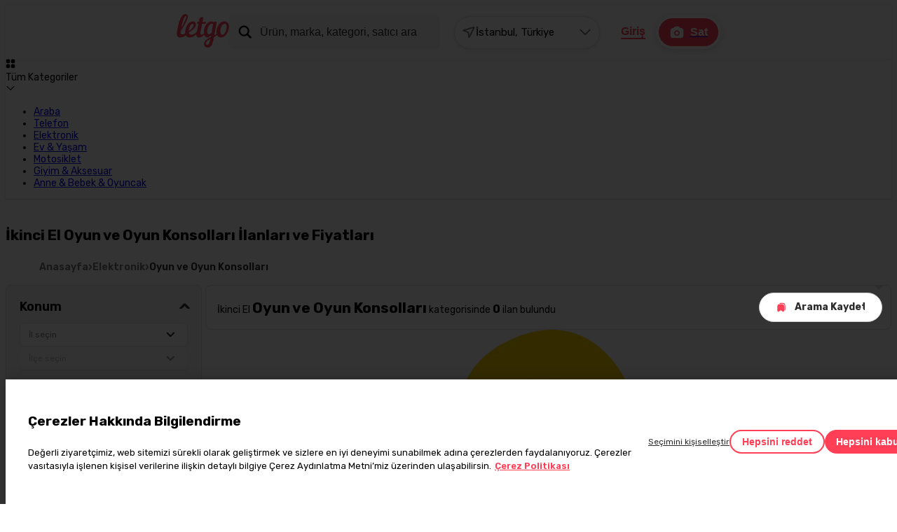

--- FILE ---
content_type: text/css; charset=UTF-8
request_url: https://www.letgo.com/_next/static/css/f222a00bdaab9987.css
body_size: 226
content:
.indicator-wrapper{text-align:center;position:fixed;left:1rem;bottom:1rem;padding:.3rem 1.9rem .3rem 1rem;font-size:14px;user-select:none;z-index:200;border-radius:.5rem;box-shadow:1px 1px .5rem 0 rgba(0,0,0,.25);width:min(400px,90dvw)}.indicator-wrapper.production{background-color:#c52b38;color:#eee5dc}.indicator-wrapper.staging{background-color:#ffcd5c;color:#805f33}.indicator-wrapper.staging.development{background-color:#3b6a46;color:#eee5dc}.indicator-wrapper.preprod{background-color:#1c6e8c;color:#fff}.indicator-wrapper>.close{position:absolute;top:47%;right:.5rem;font-size:1rem;transform:translateY(-50%);background:none;cursor:pointer;border:none;color:inherit;padding:.2rem;line-height:1}.indicator-wrapper>.content{padding:.5rem 0}.indicator-wrapper>.content .pre-message{font-size:1rem}

--- FILE ---
content_type: text/css; charset=UTF-8
request_url: https://www.letgo.com/_next/static/css/e079bf83c1c76afa.css
body_size: 1057
content:
.installment-badge{display:flex;justify-content:center;align-items:center;gap:.5rem;font-size:.625rem;line-height:.625rem;font-weight:700;color:#003b95;background-color:#dce9ff;border-radius:4.5rem}.installment-badge-small{padding:.25rem .5rem}.installment-badge-large{padding:.375rem .875rem;font-size:.75rem;line-height:.875rem}.installment-badge svg{font-size:.875rem}.item-card-additional-info{justify-content:space-between;color:#7e7e7e;font-size:.75rem}.item-card-additional-info,.item-card-additional-info .location{display:flex;align-items:center}.item-card-additional-info .location-city{display:none}@media screen and (min-width:768px){.item-card-additional-info .location-city{display:block}}.item-card-additional-info .location.hidden{visibility:hidden}.item-card-additional-info .location svg{font-size:1rem}.item-card-additional-info .history{text-transform:uppercase}.item-card-badge{display:flex;align-items:center;justify-content:center;gap:.25rem;font-size:.75rem;line-height:.75rem;padding:.25rem;border-radius:.25rem;font-weight:700}.extra-info .item-card-badge{margin:0;font-weight:400}.item-card-badge.primary{color:#ff3f55;background-color:#ffecee}.item-card-badge.blue{background-color:#20c3f3;color:#fff}.item-card-badge.green{background-color:#eaf6ef;color:#597539}.item-card-badge.black{background-color:#2c2c2c;color:#fff}.item-card-badge svg{font-size:.625rem}@media screen and (min-width:768px){.item-card-badge{margin:0 .5rem}}.item-card-favorite-button{position:absolute;z-index:4;top:.75rem;right:.75rem;background-color:#fff;border-radius:50%;display:flex}.item-card-favorite-button svg{color:dimgray}.item-card-favorite-button.favourite svg{color:#ff3f55}.item-card-favorite-button button{display:inline-flex;justify-content:center;align-items:center;border-style:none;background:none;outline:none;cursor:pointer;position:relative;overflow:hidden;text-decoration:none;width:1.5rem;height:1.5rem;padding:0;font-size:1rem}.item-card-favorite-button button:disabled{opacity:.5;cursor:not-allowed}.item-card-image-container{overflow:hidden;position:relative;height:14.125rem;border-top-right-radius:.5rem;border-top-left-radius:.5rem}.item-card-image-container img{object-fit:cover;width:100%;height:100%;background-color:#f5f5f5}.item-card-rating{display:flex;align-items:center;font-size:.7rem}.item-card-rating.hidden{visibility:hidden}.item-card-rating .star-icon{color:#cfcfcf}.item-card-rating .star-icon.filled{color:#fb8636}.item-card-rating-content{margin-left:.25rem;line-height:1.125rem;color:#2c2c2c}@media(min-width:768px){.item-card-rating{font-size:.75rem}}.item-card-container{width:100%;height:100%;position:relative;border-radius:.5rem;overflow:hidden;border:1px solid #e0e0e0}.item-card-container.massive-boosted-item{grid-column:span 2}.item-card-container.small-gap .item-card-container-spliter .texts-container{gap:.25rem}.item-card-container .item-card-container-spliter{display:flex;flex-direction:column;width:100%;height:100%;text-decoration:none;appearance:none;color:inherit;cursor:pointer}.item-card-container .item-card-container-spliter .texts-container{display:flex;flex-direction:column;justify-content:space-between;flex:1;position:relative;margin:.5rem 0;gap:.5rem;text-align:left}@media screen and (max-width:767px){.item-card-container .item-card-container-spliter .texts-container{padding:.25rem .5rem}}.item-card-container .item-card-container-spliter .texts-container .extra-info,.item-card-container .item-card-container-spliter .texts-container .item-info{display:flex;flex-direction:column;padding:0;gap:.25rem}@media screen and (min-width:768px){.item-card-container .item-card-container-spliter .texts-container .extra-info,.item-card-container .item-card-container-spliter .texts-container .item-info{padding:0 .5rem}}.item-card-container .item-card-container-spliter .texts-container .item-price{display:flex;justify-content:space-between;align-items:center;gap:.25rem;direction:ltr;font-weight:700;margin-bottom:0;white-space:nowrap;overflow:hidden;text-overflow:ellipsis;color:#2c2c2c;font-size:1rem;line-height:1.375rem}.item-card-container .item-card-container-spliter .texts-container .item-title{font-weight:400;white-space:nowrap;overflow:hidden;text-overflow:ellipsis;color:#404040;font-size:.875rem;line-height:1}.item-card-container .vitamin-tags{position:absolute;top:.75rem;left:.75rem;gap:.25rem;display:flex;flex-direction:column}.item-card-container .vitamin-tags-item{display:flex;align-items:center;gap:.25rem;border-radius:4.5rem;background-color:#ffd200;color:#000;padding:.25rem;font-size:.625rem;line-height:.625rem;font-weight:700}@media screen and (max-width:767px){.item-card-container .vitamin-tags-item{top:.375rem;left:.375rem}}.item-card-container .vitamin-tags-item.massive{background-color:#0fa5d1;color:#fff}.item-card-container .vitamin-tags-item.peak{background-color:#1568e7;color:#fff}.item-card-container .main-title{margin:0;font-size:1rem;font-weight:600}.item-card-container .main-title,.item-card-container .sub-title{display:block;line-height:1.25rem;white-space:nowrap;overflow:hidden;text-overflow:ellipsis}.item-card-container .sub-title{font-size:.825rem;font-weight:400;color:#757575}

--- FILE ---
content_type: image/svg+xml
request_url: https://imvm.letgo.com/cms-prd/Letgo_1c70d70e0f.svg
body_size: 1856
content:
<svg width="62" height="40" viewBox="0 0 62 40" fill="none" xmlns="http://www.w3.org/2000/svg">
<path d="M54.114 24.7407C52.8561 24.7407 51.7434 23.5062 51.7434 20.2469C51.7434 16.642 53.8721 11.6543 57.162 11.6543C58.6618 11.6543 59.2423 13.1852 59.2423 15.1605C59.2907 19.0123 56.9684 24.7407 54.114 24.7407ZM41.445 21.6921C41.4405 21.7162 41.4397 21.74 41.4316 21.7631C41.4056 21.8372 41.3673 21.9117 41.3233 21.9766C40.4535 23.2565 39.1872 24.1481 38.1969 24.1481C37.2292 24.1481 36.0681 23.1111 36.0681 21.2345C36.0681 17.7778 37.8581 11.6049 41.7286 11.6049C42.1157 11.6049 42.5027 11.6543 42.8897 11.8025C43.2567 11.8961 43.1453 12.4357 43.0764 12.811L41.445 21.6921ZM36.1649 36.6914C35.4391 36.6914 34.4715 36.0988 34.4715 34.9629C34.4715 33.037 36.4067 31.6543 39.2128 30.1234C39.5031 29.9753 39.8417 30.2222 39.745 30.5679C38.729 34.6173 37.9065 36.6914 36.1649 36.6914ZM18.9415 11.7037C19.6188 11.7037 19.9091 12.4445 19.9091 13.1358C19.8123 15.4568 17.9255 17.7778 14.8775 19.9012C14.5872 20.0988 14.2485 19.8518 14.2969 19.5062C14.6356 16.6913 15.8935 11.7037 18.9415 11.7037ZM10.4749 2.41976C10.8619 2.41976 11.2006 2.8642 11.2006 3.45679C11.2006 4.54321 9.1202 9.43206 6.45929 14.716C6.26577 15.1111 5.63683 14.9136 5.73359 14.4691C7.08822 7.80245 9.41052 2.41976 10.4749 2.41976ZM56.3879 8.79014C50.9209 8.79014 47.0988 15.8024 47.0988 21.3827C47.0988 22.0741 47.1472 22.7654 47.2923 23.4074C47.3838 23.6874 47.0251 23.8854 46.7836 24.0514C46.3081 24.3781 45.8084 24.7231 45.3087 25.037C45.0185 25.1852 44.6798 24.9876 44.7282 24.642C44.7282 24.4938 44.7765 24.2963 44.8249 24.0987L47.4859 9.72843C47.5853 9.42398 47.1586 9.23872 46.8589 9.13203C46.6097 9.04335 46.3312 8.98762 46.0345 8.98762C45.3571 8.98762 44.6314 9.23458 44.0993 9.77776C43.9541 9.92591 43.7122 9.92591 43.5671 9.82717C42.793 9.18517 41.8737 8.88888 40.6159 8.88888C36.2133 8.88888 32.1977 15.4568 32.1493 21.5308C32.1493 21.9753 32.1977 22.4691 32.2461 23.0123C32.2461 23.2998 31.9877 23.4964 31.7474 23.651C30.9413 24.1702 29.9907 24.5432 29.1497 24.5432C28.2305 24.5432 27.6499 23.9013 28.0853 21.8271L30.0205 11.9012C30.0689 11.7037 30.2141 11.6049 30.4076 11.6049H33.1653C34.1813 11.6049 34.7135 10.8642 34.7135 9.82717C34.7135 9.62962 34.5199 9.43206 34.3264 9.43206H31.0365C30.7947 9.43206 30.6011 9.18517 30.6495 8.93829L31.5687 4.49382C31.6171 4.29629 31.5203 4.14815 31.3752 4.04938C30.9881 3.85185 30.4559 3.7037 29.9238 3.7037C28.6175 3.7037 27.2629 4.34568 26.8759 6.02469L26.2469 9.03703C26.1985 9.23458 26.0533 9.33332 25.8599 9.33332H25.4728C24.4568 9.33332 23.9247 10.0741 23.9247 11.1111C23.9247 11.3086 24.1181 11.5062 24.3117 11.5062H25.2793C25.5212 11.5062 25.7147 11.7531 25.6663 12L23.8253 20.8179C23.7948 20.9636 23.7865 21.1286 23.6827 21.2345C22.0862 23.1605 19.4736 24.6913 17.1514 24.6913C15.8025 24.6913 14.7667 24.1322 14.3608 22.7264C14.2654 22.3962 14.1594 21.9701 14.4421 21.7778C21.0702 17.9753 22.5216 15.5556 22.6183 12.3457C22.6667 10.6666 21.9411 8.79014 18.8447 8.79014C13.1842 8.79014 10.0878 16.4938 9.89432 21.284C9.89432 21.8765 9.89432 22.4197 9.94271 22.9136C9.94271 23.0617 9.89432 23.2099 9.74916 23.3087C8.73317 23.9013 7.57202 24.2963 6.60444 24.2963C5.34655 24.2963 4.33056 23.5556 4.62084 21.6297C4.66922 21.2345 4.7176 20.7408 4.76598 20.3457C4.76598 20.2429 4.84397 20.1513 4.89914 20.0649C9.50413 12.8548 13.1842 6.05633 13.1842 3.16049C13.2326 1.33334 11.8779 0 10.1846 0C5.44331 0 1.7664 9.08643 0.0730851 22.4691C-0.410718 26.3703 1.57288 27.9506 4.08866 27.9506C6.07225 27.9506 8.44292 27.0617 10.2814 25.5802C10.4749 25.4321 10.7168 25.4815 10.8135 25.679C11.8295 27.2099 13.4745 27.9506 15.4097 27.9506C17.8287 27.9506 20.3929 26.8148 22.57 24.7407C22.8119 24.4938 23.1989 24.642 23.1989 24.9876C23.3441 27.1111 24.6019 27.9506 26.2469 27.9506C28.2789 27.9506 30.5527 26.7655 32.2461 25.1852C32.4395 24.9876 32.7299 25.0864 32.875 25.3333C33.5523 26.8148 34.6651 27.9506 36.4551 27.9506C37.7131 27.9506 38.9709 27.1605 40.0353 25.9259C40.3255 25.6296 40.8094 25.8765 40.7126 26.2716C40.6813 26.4632 40.6297 26.655 40.5842 26.8467C40.535 27.0534 40.5137 27.3114 40.3256 27.4074C37.5679 28.8888 32.3428 31.4568 32.3428 35.7037C32.3428 37.9753 34.1813 40 36.5519 40C41.7418 40 42.6675 34.6908 44.079 28.0265C44.1244 27.8126 44.1476 27.5556 44.3411 27.4568C45.5023 26.8148 46.6634 26.0247 47.5343 25.3827C47.7278 25.2346 47.9697 25.2839 48.0664 25.4815C48.8889 26.9629 50.3403 27.9012 52.4207 27.9012C58.0812 27.9012 62 20.8889 62 15.4074C62 11.8025 60.355 8.79014 56.3879 8.79014Z" fill="#FF3F55"/>
</svg>


--- FILE ---
content_type: application/javascript; charset=UTF-8
request_url: https://www.letgo.com/_next/static/chunks/app/(general-layout)/(layout-settings)/layout-0312ad59d1130659.js
body_size: 2224
content:
try{let e="undefined"!=typeof window?window:"undefined"!=typeof global?global:"undefined"!=typeof globalThis?globalThis:"undefined"!=typeof self?self:{},r=(new e.Error).stack;r&&(e._sentryDebugIds=e._sentryDebugIds||{},e._sentryDebugIds[r]="08ac449b-2e26-440b-9ba8-7475c26af416",e._sentryDebugIdIdentifier="sentry-dbid-08ac449b-2e26-440b-9ba8-7475c26af416")}catch(e){}(self.webpackChunk_N_E=self.webpackChunk_N_E||[]).push([[55737],{86808:function(e,r,t){"use strict";t.r(r);var n,i=t(94746);function l(){return(l=Object.assign?Object.assign.bind():function(e){for(var r=1;r<arguments.length;r++){var t=arguments[r];for(var n in t)({}).hasOwnProperty.call(t,n)&&(e[n]=t[n])}return e}).apply(null,arguments)}r.default=function(e){return i.createElement("svg",l({xmlns:"http://www.w3.org/2000/svg",width:"1em",height:"1em",fill:"currentColor",viewBox:"0 0 18 18"},e),n||(n=i.createElement("path",{fillRule:"evenodd",d:"M5.47 2.47a.75.75 0 0 1 1.06 0l6 6a.75.75 0 0 1 0 1.06l-6 6a.75.75 0 0 1-1.06-1.06L10.94 9 5.47 3.53a.75.75 0 0 1 0-1.06",clipRule:"evenodd"})))}},56364:function(e,r,t){Promise.resolve().then(t.bind(t,89884)),Promise.resolve().then(t.bind(t,74090)),Promise.resolve().then(t.bind(t,66184)),Promise.resolve().then(t.bind(t,85830)),Promise.resolve().then(t.t.bind(t,46754,23)),Promise.resolve().then(t.bind(t,18478)),Promise.resolve().then(t.bind(t,60336)),Promise.resolve().then(t.t.bind(t,54235,23)),Promise.resolve().then(t.t.bind(t,9718,23)),Promise.resolve().then(t.t.bind(t,91670,23)),Promise.resolve().then(t.bind(t,87027)),Promise.resolve().then(t.bind(t,95222)),Promise.resolve().then(t.bind(t,57230)),Promise.resolve().then(t.bind(t,92499)),Promise.resolve().then(t.bind(t,30577)),Promise.resolve().then(t.t.bind(t,72972,23))},87027:function(e,r,t){"use strict";t.d(r,{LinkTreeDesktop:function(){return s}});var n=t(57437),i=t(90635),l=t(81367),a=t(33733);let s=e=>{let{treeStructure:r,newTab:t=!1}=e;return(0,n.jsxs)("div",{className:"space-y-4",children:[(0,n.jsx)(i.Z,{role:"heading","aria-level":2,size:"l",className:"font-semibold",children:(e=>{switch(e){case"followUs":return"BİZİ TAKİP ET";case"officialLinks":return"Resmi bağlantılar";case"letgo":return"letgo";case"popularCategories":return"Pop\xfcler Kategoriler";case"popularPages":return"Pop\xfcler Sayfalar";default:return""}})(r.title)}),(0,n.jsx)("ul",{className:"space-y-4",children:r.treeItems.map((e,r)=>{let s="";return e.link?s=e.link:e.categoryId&&(s=(0,a.Fy)(e.categorySlug||e.name,e.categoryId)),(0,n.jsx)("li",{className:"link-tree-item",children:(0,n.jsx)(l.p,{href:s,isExternalUrl:t,className:"hover:text-primary-500 no-underline",children:(0,n.jsx)(i.Z,{size:"s",children:e.name})})},"@-".concat(e.name,"-").concat(r,"-").concat(e.id))})})]})}},95222:function(e,r,t){"use strict";t.d(r,{LinkTreeMobile:function(){return f}});var n=t(57437),i=t(2265),l=t(25243),a=t(90635),s=t(19118),o=t(81367),c=t(88920),d=t(33733);let u=e=>{switch(e){case"followUs":return"BİZİ TAKİP ET";case"officialLinks":return"Resmi bağlantılar";case"letgo":return"letgo";case"popularCategories":return"Pop\xfcler Kategoriler";case"popularPages":return"Pop\xfcler Sayfalar";default:return""}},f=e=>{let{treeStructure:r,newTab:t=!1}=e,[f,m]=(0,i.useState)(!1);return(0,n.jsxs)(l.zF,{open:f,onOpenChange:m,className:"w-full",children:[(0,n.jsxs)(l.wy,{className:"border-secondary-100 flex w-full items-center justify-between border-b p-3 text-left",children:[(0,n.jsx)(a.Z,{size:"m",className:"font-medium",children:u(r.title)}),(0,n.jsx)(s.Z,{className:(0,c.A)("transition-transform duration-200",f?"rotate-180":"")})]}),(0,n.jsx)(l.Fw,{className:"bg-secondary-100/50 data-[state=open]:animate-collapsible-down data-[state=closed]:animate-collapsible-up overflow-hidden px-6 py-2 capitalize",children:(0,n.jsx)("ul",{children:r.treeItems.map((e,r)=>{let i=e.link?e.link:e.categoryId?(0,d.Fy)(e.categorySlug||e.name,e.categoryId):"";return(0,n.jsx)("li",{className:"list-none text-[14px] leading-[2.74]",children:(0,n.jsx)(o.p,{href:i,isExternalUrl:t,className:"text-secondary-900 active:text-primary-500 no-underline",children:e.name})},"@-mobile-".concat(e.name,"-").concat(r,"-").concat(e.id))})})})]})}},57230:function(e,r,t){"use strict";t.d(r,{SidebarMenu:function(){return f}});var n=t(57437),i=t(99376),l=t(81367),a=t(35656);let s=[{title:"Profil Ayarları",href:a.Z.editProfileInfo},{href:a.Z.address,title:"Teslimat & Fatura Adreslerim"},{href:a.Z.privacy,title:"Gizlilik"},{href:a.Z.notificationSettings,title:"Bildirimler"},{href:a.Z.communicationPreferences,title:"İletişim Tercihleri"},{href:a.Z.logoutall,title:"T\xfcm Cihazlardan \xc7ıkış Yap"},{href:a.Z.deactivate,title:"Hesabımı Sil ve Beni Unut"},{href:a.Z.chatSettings,title:"Sohbet G\xfcvenliği İpu\xe7ları"}];var o=t(86808),c=t(88920),d=t(44827),u=t(12273);t(76504);let f=()=>{let e=(0,i.usePathname)(),r=r=>e===r,t=e=>()=>{e===a.Z.deactivate&&(0,u.I)("deactivate_request")};return(0,n.jsx)("div",{className:"sidebar-menu-wrapper",children:(0,n.jsx)("ul",{children:s.map(e=>{let{href:i,title:a,featureFlagName:s}=e;return s&&!(0,d.x)(s)?null:(0,n.jsx)("li",{className:(0,c.A)({active:r(i)}),children:(0,n.jsxs)(l.p,{href:i,onClick:t(i),children:[a,(0,n.jsx)(o.default,{})]})},i)})})})}},30577:function(e,r,t){"use strict";t.d(r,{CMPBlocker:function(){return s},CMPOpenerButton:function(){return a}});var n=t(57437),i=t(2265),l=t(90635);let a=()=>(0,n.jsx)(l.Z,{size:"s",className:"cursor-pointer",onClick:()=>{window.__cmp&&window.__cmp("showScreen")},children:"\xc7erez Ayarları"}),s=()=>((0,i.useEffect)(()=>{window.cmp_noscreen=!0},[]),null)},91670:function(){},76504:function(){}},function(e){e.O(0,[80408,75222,20271,62613,64445,34678,68722,37080,31457,50456,62901,21350,72072,41948,61839,11656,99123,64058,11743,13786,72972,1455,68575,70118,25825,74937,83058,33944,92971,24112,1744],function(){return e(e.s=56364)}),_N_E=e.O()}]);

--- FILE ---
content_type: application/javascript; charset=UTF-8
request_url: https://www.letgo.com/_next/static/chunks/webpack-c8409e8128af7ef2.js
body_size: 6316
content:
try{let e="undefined"!=typeof window?window:"undefined"!=typeof global?global:"undefined"!=typeof globalThis?globalThis:"undefined"!=typeof self?self:{},t=(new e.Error).stack;t&&(e._sentryDebugIds=e._sentryDebugIds||{},e._sentryDebugIds[t]="dbebafd9-6a48-4bc6-8c8c-4c4d20e91674",e._sentryDebugIdIdentifier="sentry-dbid-dbebafd9-6a48-4bc6-8c8c-4c4d20e91674")}catch(e){}!function(){"use strict";var e,t,c,a,n,f,d,r,s,b,i,u,o={},l={};function h(e){var t=l[e];if(void 0!==t)return t.exports;var c=l[e]={id:e,loaded:!1,exports:{}},a=!0;try{o[e].call(c.exports,c,c.exports,h),a=!1}finally{a&&delete l[e]}return c.loaded=!0,c.exports}h.m=o,e=[],h.O=function(t,c,a,n){if(c){n=n||0;for(var f=e.length;f>0&&e[f-1][2]>n;f--)e[f]=e[f-1];e[f]=[c,a,n];return}for(var d=1/0,f=0;f<e.length;f++){for(var c=e[f][0],a=e[f][1],n=e[f][2],r=!0,s=0;s<c.length;s++)d>=n&&Object.keys(h.O).every(function(e){return h.O[e](c[s])})?c.splice(s--,1):(r=!1,n<d&&(d=n));if(r){e.splice(f--,1);var b=a();void 0!==b&&(t=b)}}return t},h.n=function(e){var t=e&&e.__esModule?function(){return e.default}:function(){return e};return h.d(t,{a:t}),t},c=Object.getPrototypeOf?function(e){return Object.getPrototypeOf(e)}:function(e){return e.__proto__},h.t=function(e,a){if(1&a&&(e=this(e)),8&a||"object"==typeof e&&e&&(4&a&&e.__esModule||16&a&&"function"==typeof e.then))return e;var n=Object.create(null);h.r(n);var f={};t=t||[null,c({}),c([]),c(c)];for(var d=2&a&&e;"object"==typeof d&&!~t.indexOf(d);d=c(d))Object.getOwnPropertyNames(d).forEach(function(t){f[t]=function(){return e[t]}});return f.default=function(){return e},h.d(n,f),n},h.d=function(e,t){for(var c in t)h.o(t,c)&&!h.o(e,c)&&Object.defineProperty(e,c,{enumerable:!0,get:t[c]})},h.f={},h.e=function(e){return Promise.all(Object.keys(h.f).reduce(function(t,c){return h.f[c](e,t),t},[]))},h.u=function(e){return 37080===e?"static/chunks/"+e+"-9fd4c888174cc0cc.js":71267===e?"static/chunks/"+e+"-1ea666c05bd4a736.js":75222===e?"static/chunks/"+e+"-daa9bed69089f0e0.js":47899===e?"static/chunks/"+e+"-9f80da2ca4c578ee.js":22391===e?"static/chunks/"+e+"-75d0b186c781ad14.js":68722===e?"static/chunks/"+e+"-017cb5910a65496a.js":63823===e?"static/chunks/"+e+"-3aecd8dd7b083877.js":64445===e?"static/chunks/"+e+"-317eeb30e3f655e9.js":93534===e?"static/chunks/"+e+"-ea396645494ab42b.js":56976===e?"static/chunks/"+e+"-99f2fcdef468f698.js":7261===e?"static/chunks/7261-f0ec39aab4909a1f.js":62901===e?"static/chunks/"+e+"-547c73c22ae5ff09.js":22552===e?"static/chunks/"+e+"-6ed95d4d6b0d2dde.js":62633===e?"static/chunks/"+e+"-7b7c0c5ce0067b8d.js":92102===e?"static/chunks/"+e+"-2975d8f31a08554a.js":5281===e?"static/chunks/5281-5368360e7272cd75.js":712===e?"static/chunks/712-f67776a6850ec08c.js":68575===e?"static/chunks/"+e+"-b03559763ae16560.js":69818===e?"static/chunks/"+e+"-35b6bbbb1c31381a.js":48885===e?"static/chunks/"+e+"-e2dc3d147a584acb.js":72072===e?"static/chunks/"+e+"-265938d715b73016.js":83369===e?"static/chunks/"+e+"-f61547722f71b2f3.js":1455===e?"static/chunks/1455-9fdf3c3f4c4258d9.js":93806===e?"static/chunks/"+e+"-c91df86a0739dfc0.js":30632===e?"static/chunks/"+e+"-463a3235873cb318.js":49430===e?"static/chunks/"+e+"-0d54b588e9c97693.js":30833===e?"static/chunks/"+e+"-9a34130cbd78b8dd.js":8619===e?"static/chunks/8619-91799cc3e52795e3.js":81291===e?"static/chunks/"+e+"-7693774e3bb42436.js":78961===e?"static/chunks/"+e+"-f39ab6a4161964e6.js":68736===e?"static/chunks/"+e+"-2d08f9d87d183ed3.js":5464===e?"static/chunks/5464-a593080705d7d670.js":86981===e?"static/chunks/"+e+"-272d30187ce084cd.js":72324===e?"static/chunks/"+e+"-2425640a91721604.js":20271===e?"static/chunks/"+e+"-8389b3be0189392f.js":46362===e?"static/chunks/"+e+"-2b3a55278a2e824f.js":11743===e?"static/chunks/f202271d-f274afa6d7c1ec1c.js":70118===e?"static/chunks/"+e+"-90acb71e5fa94a5f.js":"static/chunks/"+e+"."+({478:"7d7ce21e4a526675",1673:"9ba34025d870ef8a",2395:"ccfb6da0979a4a7b",7312:"7de0637b4d0e92db",8796:"993f563b35279322",8983:"e24dd5329b33b200",9703:"ce888333f4c18e9e",10730:"43e374d4e7214f88",11663:"c992bf1b2bcdd28f",14692:"d9b32f1ef3fff4c4",16591:"8abb2e4a92fb6062",17377:"e255e69f85891065",17522:"7841ff91de9b2e7b",17682:"3453b04ba9c191a9",21314:"08c3ef6c0e643424",22378:"8ad9d32e10dd3dd0",22576:"dc001283ac267853",23649:"a09b0c9f1a8e8410",26979:"da221e28f39707bc",29417:"ec0620d93005013a",29701:"d248dee4fd9dfd64",29705:"75af22727004393f",32009:"86f8736e2f93ed9f",32452:"7efe8cfc5340cb99",33540:"aa209769477c7221",37952:"0f11914494cde591",38386:"80f3a6c2ac3bbf5d",45917:"3a69bcb5221a9b7c",46042:"0bf74b73c16907bb",47670:"34c460820495ebc2",48048:"2614f30224b56709",53120:"4066252d4295511f",55944:"2cdf8ba026b04f51",60943:"3b8348a8bbdd6808",65045:"2a5d96c046664c35",66267:"77cdf16b92728327",66690:"e7ecd50945bccf80",68044:"9f25fa2f8e66f32d",68901:"4432d02b92d2b662",74413:"1718a5283fd7eccc",75091:"f4ec3c314e110552",75114:"7718b3f7bf79ccfa",76499:"c210d54653db0ff8",76738:"a6383b0d0b0a423a",77060:"9346e997b84f27b5",77807:"b34d2d1df961b8cb",81915:"37c702bf9ce9c146",83152:"2977b058a0af5f64",84764:"3263f047f473bf42",84862:"d6d5cefe889d5f0b",85937:"2fdeac73521793d0",87636:"ca212571112ef675",90599:"3a389b74080eac24",91131:"0c62c8e5ff9a2e30",94104:"4d2ad821a3e6ed10",94866:"f3a14f6698ebddc1",97094:"8431c57199cdd7d1",98125:"cb5f0068d94d1193"})[e]+".js"},h.miniCssF=function(e){return"static/css/"+({478:"47206fc53d37b524",712:"cd0dc1c1b8511d26",1673:"ac07ed43bf2fdf40",5281:"0dcf9a3a95818b9a",5464:"b213cc6c0258f2df",7261:"73879186d24b84a9",8619:"9f4a956a2403d7d2",8983:"6291c1ff737b08e3",9703:"27253229806fb1f1",10730:"625a0726c26a3bfc",16591:"e552abd3f6f4f82f",17522:"3f08d1e957542be1",20271:"4981c05e7c48c430",22391:"c68139ba1061c33d",22552:"c8f128865a90e8c1",23649:"f6f0c6a48149114a",26979:"ff84b61b3c8f1fc0",29701:"132bd77138754873",30833:"65c2ec1eace4d05b",32009:"2b8098e4966b3641",37080:"0c447c217c642b8a",38386:"c7b18e624df35bdf",46042:"6f9178caa2effbe1",46362:"063a4dfb0b51691c",47670:"7e3d69b206299d47",47899:"dd626688fe65ca06",48048:"bb8f5d65b74c1bbe",48885:"8c4894bc755d62de",49430:"63fdac295f4dd21c",53120:"04e6c5838a0cc0fb",56976:"17e6e569cb10238a",62633:"7d0c0101a3e296ff",62901:"0d41ee3adc526f4e",63823:"7dc534391b8bd8b6",64445:"3b576fb6a00d5678",65045:"2517fde09eb1723d",66267:"82661b3f7a183608",66690:"a01a6ce4020378c7",68044:"35c2423df583e498",68722:"d170d7bf9b2f1b89",68736:"5bd3ebafa762d221",71267:"98e949b7e3f0192c",72072:"5c16ed4d0d06593d",75114:"497b437ca838f448",75222:"299db5079d8c594b",76738:"4681f2d8f5e2ff64",78961:"1a060d8a1422ff75",81291:"8d9b9b49b50230bd",83369:"efecff2df3e5203a",86981:"178e45be1b3b5ea8",90599:"c4d8fa57663180fd",92102:"35ecc0a0dcfd573b",93534:"0139f5cb29d7e0b5",94104:"1acbec3e790f6d46"})[e]+".css"},h.g=function(){if("object"==typeof globalThis)return globalThis;try{return this||Function("return this")()}catch(e){if("object"==typeof window)return window}}(),h.o=function(e,t){return Object.prototype.hasOwnProperty.call(e,t)},a={},n="_N_E:",h.l=function(e,t,c,f){if(a[e]){a[e].push(t);return}if(void 0!==c)for(var d,r,s=document.getElementsByTagName("script"),b=0;b<s.length;b++){var i=s[b];if(i.getAttribute("src")==e||i.getAttribute("data-webpack")==n+c){d=i;break}}d||(r=!0,(d=document.createElement("script")).charset="utf-8",d.timeout=120,h.nc&&d.setAttribute("nonce",h.nc),d.setAttribute("data-webpack",n+c),d.src=h.tu(e)),a[e]=[t];var u=function(t,c){d.onerror=d.onload=null,clearTimeout(o);var n=a[e];if(delete a[e],d.parentNode&&d.parentNode.removeChild(d),n&&n.forEach(function(e){return e(c)}),t)return t(c)},o=setTimeout(u.bind(null,void 0,{type:"timeout",target:d}),12e4);d.onerror=u.bind(null,d.onerror),d.onload=u.bind(null,d.onload),r&&document.head.appendChild(d)},h.r=function(e){"undefined"!=typeof Symbol&&Symbol.toStringTag&&Object.defineProperty(e,Symbol.toStringTag,{value:"Module"}),Object.defineProperty(e,"__esModule",{value:!0})},h.nmd=function(e){return e.paths=[],e.children||(e.children=[]),e},h.tt=function(){return void 0===f&&(f={createScriptURL:function(e){return e}},"undefined"!=typeof trustedTypes&&trustedTypes.createPolicy&&(f=trustedTypes.createPolicy("nextjs#bundler",f))),f},h.tu=function(e){return h.tt().createScriptURL(e)},h.p="/_next/",d=function(e,t,c,a){var n=document.createElement("link");return n.rel="stylesheet",n.type="text/css",n.onerror=n.onload=function(f){if(n.onerror=n.onload=null,"load"===f.type)c();else{var d=f&&("load"===f.type?"missing":f.type),r=f&&f.target&&f.target.href||t,s=Error("Loading CSS chunk "+e+" failed.\n("+r+")");s.code="CSS_CHUNK_LOAD_FAILED",s.type=d,s.request=r,n.parentNode.removeChild(n),a(s)}},n.href=t,document.head.appendChild(n),n},r=function(e,t){for(var c=document.getElementsByTagName("link"),a=0;a<c.length;a++){var n=c[a],f=n.getAttribute("data-href")||n.getAttribute("href");if("stylesheet"===n.rel&&(f===e||f===t))return n}for(var d=document.getElementsByTagName("style"),a=0;a<d.length;a++){var n=d[a],f=n.getAttribute("data-href");if(f===e||f===t)return n}},s={62272:0},h.f.miniCss=function(e,t){s[e]?t.push(s[e]):0!==s[e]&&({478:1,712:1,1673:1,5281:1,5464:1,7261:1,8619:1,8983:1,9703:1,10730:1,16591:1,17522:1,20271:1,22391:1,22552:1,23649:1,26979:1,29701:1,30833:1,32009:1,37080:1,38386:1,46042:1,46362:1,47670:1,47899:1,48048:1,48885:1,49430:1,53120:1,56976:1,62633:1,62901:1,63823:1,64445:1,65045:1,66267:1,66690:1,68044:1,68722:1,68736:1,71267:1,72072:1,75114:1,75222:1,76738:1,78961:1,81291:1,83369:1,86981:1,90599:1,92102:1,93534:1,94104:1})[e]&&t.push(s[e]=new Promise(function(t,c){var a=h.miniCssF(e),n=h.p+a;if(r(a,n))return t();d(e,n,t,c)}).then(function(){s[e]=0},function(t){throw delete s[e],t}))},b={62272:0,68722:0,37080:0,20271:0,31457:0,61839:0,8556:0,75175:0,17353:0,77168:0,49840:0,7628:0,64445:0,71267:0,75222:0,91232:0,72072:0,60991:0,49430:0,46362:0,39125:0,22391:0,15260:0,30833:0,8619:0,37495:0,34399:0,93005:0,56976:0,67538:0,68194:0,80408:0,62613:0,34678:0,50456:0,62901:0,21350:0,41948:0,11656:0,27929:0,91615:0,58444:0,50889:0,34027:0,20178:0,61976:0,94972:0,52254:0,38253:0,92072:0,49143:0,58146:0,6904:0,62055:0,37361:0,59710:0,25092:0,93534:0,68736:0,5464:0,7261:0,22552:0,86981:0,83369:0,16884:0,98381:0,75482:0,14357:0,24042:0,63104:0,30471:0,91291:0,74:0,24701:0,37995:0,56984:0,78189:0,49459:0,26465:0,70465:0,73603:0,63823:0,22959:0,42374:0,88169:0,64448:0,36360:0,52322:0,59631:0,72185:0,81929:0,86124:0,85135:0,29272:0,87302:0,4939:0,51105:0,55697:0,71378:0,40929:0,17836:0,71757:0,8895:0,84668:0,82667:0,62633:0,968:0,86621:0,37971:0,48885:0,61753:0,38248:0,93931:0,37644:0,54472:0,19052:0,77442:0,55811:0,51576:0,96882:0,85218:0,96353:0,77634:0,64088:0,50358:0,92102:0,5281:0,14940:0,67548:0,82844:0,70637:0,6937:0,93951:0,12117:0,67650:0,29429:0,29606:0,8508:0,72171:0,90572:0,20461:0,712:0,655:0,63028:0,58822:0,50756:0,5600:0,13595:0,54013:0,19021:0,20682:0,58179:0,27275:0,16189:0,27563:0,84242:0,92577:0,96924:0,8733:0,78961:0,92499:0,19837:0,68977:0,35173:0,71277:0,44217:0,56767:0,7473:0,65891:0,33737:0,30021:0,91454:0,43271:0,55983:0,67491:0,74592:0,88901:0,26567:0,63836:0,93426:0,4537:0,6243:0,36338:0,35:0,69937:0,4295:0,18330:0,49126:0,36728:0,40494:0,85174:0,20337:0,39069:0,79398:0,13542:0,23016:0,69301:0,79520:0,20909:0,21854:0,7824:0,10099:0,70283:0,55669:0,69197:0,50868:0,51682:0,67340:0,32272:0,17107:0,61783:0,41292:0,82085:0,15218:0,79529:0,30375:0,53236:0,64043:0,55101:0,63071:0,55570:0,90575:0,13890:0,25214:0,78486:0,49026:0,38668:0,66752:0,93782:0,79376:0,57107:0,94912:0,11636:0,27197:0,93361:0,78911:0,18559:0,25634:0,31099:0,52014:0,55628:0,13194:0,56577:0,95059:0,47899:0,25865:0,46249:0,30528:0,99123:0,64058:0,43471:0,81291:0,45889:0,78836:0,18540:0,99616:0,2094:0,27886:0,96391:0,55722:0,65390:0,19166:0,59895:0,70588:0,43670:0,97973:0,6347:0,86534:0,16435:0,18719:0,81252:0,25453:0,37930:0,72798:0,18357:0,46128:0,34865:0,24130:0,15461:0,33883:0,63064:0,56898:0,17975:0,98852:0,52223:0,21364:0,15660:0,95343:0},h.f.j=function(e,t){var c=h.o(b,e)?b[e]:void 0;if(0!==c){if(c)t.push(c[2]);else if(/^(1(1(40|663|743|794)|7(338|377|44|682|927)|(064|242|378)6|0468|3632|455|4692|6470|8718|9519|9783)|2(2(313|378|576)|4(112|640|670)|5(775|825|966)|9(124|160|417|705|718|809)|021|0622|1314|1605|395|6254)|3(0(002|632|781)|2(008|055|452)|3(157|173|427|540|944)|4(23(|0)|116|400)|5879|6443|684|7952|8449|9467|9827)|4(01[37]9|2(496|740|995)|3(24|40|44)1|4(534|680|776)|5(9(00|17|38)|261)|7(271|690|835)|614|8767|9774)|5(09[08]4|1(457|873|985)|3(174|36|947)|5(138|737|944)|2382|7224|915)|6(0(634|943|993)|3(026|074|185|710)|5(17|24|649|976)|8(161|575|901)|9(274|818|957)|1302|4257|4820|6821|7578|7812)|7(0((11|12|85)8|064)|2(324|414|972)|4(090|413|72|828|895|937)|7([06]60|594|807)|(113|31|67)2|5091|6499|9850)|8(1(143|915|97)|3(058|152|239|254)|4(30|410|764|845|862|912)|5(013|807|810|937)|7([34]09|636|820|96)|2198|2357|6260|682|843|9339|9690)|9(1(131|512|875)|2(350|609|676|848|888|967|971)|3(1(15|19|27|57)|806)|4(737|866|99)|5(093|102|368|52)|7(012|094|549|998)|8(06(|6)|125)|9([23]22|410|588)|6000))$/.test(e)){var a=new Promise(function(t,a){c=b[e]=[t,a]});t.push(c[2]=a);var n=h.p+h.u(e),f=Error();h.l(n,function(t){if(h.o(b,e)&&(0!==(c=b[e])&&(b[e]=void 0),c)){var a=t&&("load"===t.type?"missing":t.type),n=t&&t.target&&t.target.src;f.message="Loading chunk "+e+" failed.\n("+a+": "+n+")",f.name="ChunkLoadError",f.type=a,f.request=n,c[1](f)}},"chunk-"+e,e)}else b[e]=0}},h.O.j=function(e){return 0===b[e]},i=function(e,t){var c,a,n=t[0],f=t[1],d=t[2],r=0;if(n.some(function(e){return 0!==b[e]})){for(c in f)h.o(f,c)&&(h.m[c]=f[c]);if(d)var s=d(h)}for(e&&e(t);r<n.length;r++)a=n[r],h.o(b,a)&&b[a]&&b[a][0](),b[a]=0;return h.O(s)},(u=self.webpackChunk_N_E=self.webpackChunk_N_E||[]).forEach(i.bind(null,0)),u.push=i.bind(null,u.push.bind(u))}();